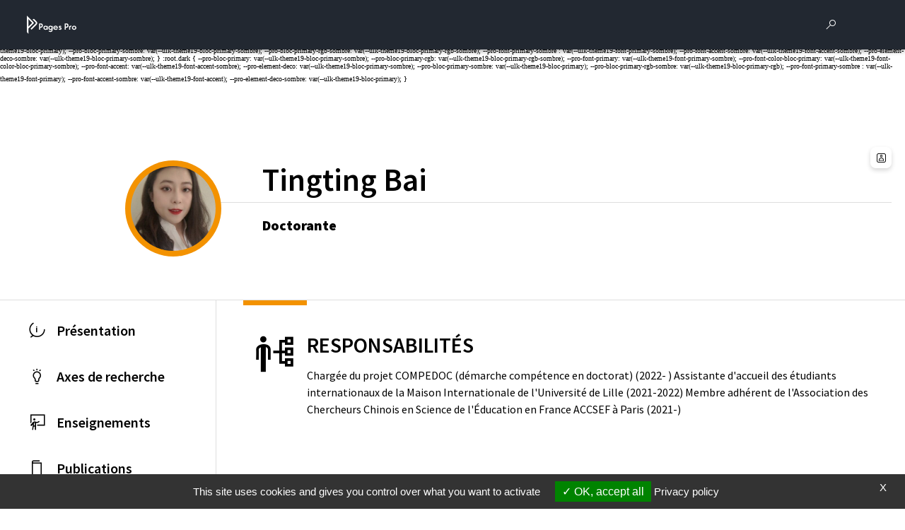

--- FILE ---
content_type: text/css
request_url: https://pro.univ-lille.fr/typo3temp/assets/css/d83ba50b06.css?1758204189
body_size: 1603
content:
/* default styles for extension "tx_rssdisplay" */

                li.tx-rssdisplay-item {
                        list-style: none; 
                        background-color: #fff; 
                        margin-bottom: 15px; 
                        padding: 5px 5px 10px 5px;
                }
                li.tx-rssdisplay-item h4 {
                        padding: 10px; 
                        margin: 10px 0 10px;
                }
                li.tx-rssdisplay-item p {
                        padding: 10px; 
                        margin-bottom: 0; 
                        display: block;
                }

/* default styles for extension "tx_indexedsearch" */
		.tx-indexedsearch .tx-indexedsearch-searchbox .form-control {font-size:12px;}
		.tx-indexedsearch .tx-indexedsearch-res .tx-indexedsearch-descr .tx-indexedsearch-redMarkup { color:red; }
/* default styles for extension "tx_frontend" */
    .ce-align-left { text-align: left; }
    .ce-align-center { text-align: center; }
    .ce-align-right { text-align: right; }

    .ce-table td, .ce-table th { vertical-align: top; }

    .ce-textpic, .ce-image, .ce-nowrap .ce-bodytext, .ce-gallery, .ce-row, .ce-uploads li, .ce-uploads div { overflow: hidden; }

    .ce-left .ce-gallery, .ce-column { float: left; }
    .ce-center .ce-outer { position: relative; float: right; right: 50%; }
    .ce-center .ce-inner { position: relative; float: right; right: -50%; }
    .ce-right .ce-gallery { float: right; }

    .ce-gallery figure { display: table; margin: 0; }
    .ce-gallery figcaption { display: table-caption; caption-side: bottom; }
    .ce-gallery img { display: block; }
    .ce-gallery iframe { border-width: 0; }
    .ce-border img,
    .ce-border iframe {
        border: 2px solid #000000;
        padding: 0px;
    }

    .ce-intext.ce-right .ce-gallery, .ce-intext.ce-left .ce-gallery, .ce-above .ce-gallery {
        margin-bottom: 10px;
    }
    .ce-image .ce-gallery { margin-bottom: 0; }
    .ce-intext.ce-right .ce-gallery { margin-left: 10px; }
    .ce-intext.ce-left .ce-gallery { margin-right: 10px; }
    .ce-below .ce-gallery { margin-top: 10px; }

    .ce-column { margin-right: 10px; }
    .ce-column:last-child { margin-right: 0; }

    .ce-row { margin-bottom: 10px; }
    .ce-row:last-child { margin-bottom: 0; }

    .ce-above .ce-bodytext { clear: both; }

    .ce-intext.ce-left ol, .ce-intext.ce-left ul { padding-left: 40px; overflow: auto; }

    /* Headline */
    .ce-headline-left { text-align: left; }
    .ce-headline-center { text-align: center; }
    .ce-headline-right { text-align: right; }

    /* Uploads */
    .ce-uploads { margin: 0; padding: 0; }
    .ce-uploads li { list-style: none outside none; margin: 1em 0; }
    .ce-uploads img { float: left; padding-right: 1em; vertical-align: top; }
    .ce-uploads span { display: block; }

    /* Table */
    .ce-table { width: 100%; max-width: 100%; }
    .ce-table th, .ce-table td { padding: 0.5em 0.75em; vertical-align: top; }
    .ce-table thead th { border-bottom: 2px solid #dadada; }
    .ce-table th, .ce-table td { border-top: 1px solid #dadada; }
    .ce-table-striped tbody tr:nth-of-type(odd) { background-color: rgba(0,0,0,.05); }
    .ce-table-bordered th, .ce-table-bordered td { border: 1px solid #dadada; }

    /* Space */
    .frame-space-before-extra-small { margin-top: 1em; }
    .frame-space-before-small { margin-top: 2em; }
    .frame-space-before-medium { margin-top: 3em; }
    .frame-space-before-large { margin-top: 4em; }
    .frame-space-before-extra-large { margin-top: 5em; }
    .frame-space-after-extra-small { margin-bottom: 1em; }
    .frame-space-after-small { margin-bottom: 2em; }
    .frame-space-after-medium { margin-bottom: 3em; }
    .frame-space-after-large { margin-bottom: 4em; }
    .frame-space-after-extra-large { margin-bottom: 5em; }

    /* Frame */
    .frame-ruler-before:before { content: ''; display: block; border-top: 1px solid rgba(0,0,0,0.25); margin-bottom: 2em; }
    .frame-ruler-after:after { content: ''; display: block; border-bottom: 1px solid rgba(0,0,0,0.25); margin-top: 2em; }
    .frame-indent { margin-left: 15%; margin-right: 15%; }
    .frame-indent-left { margin-left: 33%; }
    .frame-indent-right { margin-right: 33%; }
/* default styles for extension "tx_l2l3labens" */
	textarea.f3-form-error {
		background-color:#FF9F9F;
		border: 1px #FF0000 solid;
	}

	input.f3-form-error {
		background-color:#FF9F9F;
		border: 1px #FF0000 solid;
	}

	.tx-l2l3labens table {
		border-collapse:separate;
		border-spacing:10px;
	}

	.tx-l2l3labens table th {
		font-weight:bold;
	}

	.tx-l2l3labens table td {
		vertical-align:top;
	}

	.typo3-messages .message-error {
		color:red;
	}

	.typo3-messages .message-ok {
		color:green;
	}


/* default styles for extension "tx_irfaq_pi1" */
		.tx-irfaq-pi1 ul.tx-irfaq-questions-list { margin-bottom: 75px; }
		.tx-irfaq-pi1 ul li a p.bodytext { margin: 0px; display: inline; font-weight: bold; }
		.tx-irfaq-pi1 .tx-irfaq-answer { margin-bottom: 10px; }
		.tx-irfaq-pi1 .tx-irfaq-answer h4 p.bodytext { margin: 0px; display: inline; font-weight: bold; }
		.tx-irfaq-pi1 .additional-info { border-top: 1px solid #AE2573; margin-bottom: 10px; }
		.tx-irfaq-pi1 .irfaq-related-faq, .tx-irfaq-pi1 .irfaq-related-links { padding-top: 0px; padding-bottom: 0px; margin-top: 3px; margin-bottom: 15px; }
		.tx-irfaq-pi1 .tx-irfaq-bar { width: 55px; background: url(typo3conf/ext/irfaq/res/grey_star.gif); float: left; margin: 4px 10px 0 0; }
		.tx-irfaq-pi1 .tx-irfaq-rating-bar { background: url(../typo3conf/ext/irfaq/res/orange_star.gif); height:12px; }
		.tx-irfaq-pi1 .tx-irfaq-cleaner { clear: both; height: 3px; }
		.tx-irfaq-pi1 .tx-irfaq-rating-prefix { float: left; margin: 3px 5px 0 0; }
		.tx-irfaq-pi1 .irfaq-search-form {margin-bottom: 10px;}
		
/* default styles for extension "tx_ul2fpfb" */
.t3-page-lang-label:first-child  .a[title="Éditer"] {
    display: none !important;
}


--- FILE ---
content_type: text/css
request_url: https://pro.univ-lille.fr/typo3conf/ext/l2l3labens/Resources/Public/CSS/halproDisplay.css?1677510999
body_size: 1413
content:
/* Blocs partie gauche*/

#ctnHalPro p {
    margin: 0;
}

/* Espacement filtres-boutons partie gauche*/

#ctnHalPro button {
    margin-left: 1rem;
}

/* Stylage publications */

.halpro-ctn-pub {

    border-left: none;
    border-top: none;
    border-bottom: dotted 2px #393E46;
    padding-bottom: 0.5rem;
    margin-bottom: 0.5rem;
    background-color: #fff;
}

.halpro-ctn-pub p:first-of-type::before {
    /* content: "▶ "; */
    /* content: "▷ ";
    font-weight: bold; */
    content: "◈ ";
    /*◆*/
    /* color: #f39200; */

}

.halpro-titre {
    font-weight: 600;
}

.halpro-auteurs {
    font-style: italic;
}

.halpro-btn-doctype {
    font-size: 0.8em;
    padding: 0.3rem 0.5rem;
    border-radius: 0.3rem;
    background-color: lightgray;
    text-align: left;
    border: 0;
    margin: 0 0.3rem 0.3rem 0;
}

/* Annulation de la coche pour le conteneur liste de documents à gauche */

.halpro-btn-filtres-checked::before {
    content: none;
}

/*---------------------------------------*/
/* Titres des filtres */

.halpro-filtre-etiq {
    font-weight: bold;
    margin: 0.5rem 0 0 0;
}

/* Bloc 1 droite - Recherche */

.halpro-ctn-ligne {
    display: flex;
    width: 100%;
    flex-wrap: nowrap;
}

#btnFiltreTxtReset {
    transition: background-color 0.5s, padding 0.5s;
    font-size: 100%;
    text-decoration: none;
    width: 2em;
    height: 2em;
    border: solid 0.2em #161c26;
    border-radius: 0 0.3em 0.3em 0;
    background-color: #161c26;
    color: #fff;
    /* ajout JY */
    text-align: center;
}

#btnFiltreTxtReset:hover {
    transition: background-color 0.5s, padding 0.5s;
    background-color: #393E46;
}

.bnt-reset::before {
    display: block;
    content: "×";

}

.halpro-filtre-input {
    border: none;
    border-bottom: solid 0.2em #000;
    border: solid 0.1em #dedede;
    color: #000;
    background-color: #eee;
    border-radius: 0.3em 0 0 0.3rem;
    height: 2em;
    min-width: 4em;
}

.halpro-filtre-input:focus,
.halpro-filtre-input:active,
.halpro-filtre-input:focus-within,
.halpro-filtre-input:focus-visible {
    border: 0.2em solid #161c26 !important;
    outline: none;
}

/* Filtre "aucun" et "tout" */

.halpro-filtre-gen {
    display: flex;
    gap: 0.5rem;
    margin: 0;
    text-align: left;
    border: 0;
}

.halpro-filtre-gen button {
    transition: background-color 0.5s, color 0.5s;
    font-size: 100%;
    text-decoration: none;
    padding: 0.25rem 1rem;
    margin: 0.5rem 0;
    border: none;
    border-radius: 0.3rem;
    flex-grow: 1;
    background-color: transparent;
    box-shadow: 0px 1px 5px 1px rgba(0, 0, 0, 0.2);
}

.halpro-filtre-gen button:hover {
    transition: background-color 0.5s, color 0.5s;
    background-color: #393E46;
    color: #fff;
}

/* Fonction checked/unchecked sur les conteneurs type de document + date*/

.halpro-btn-filtres-checked {
    font-weight: bold;
    color: #000;
}

#ctnFiltre-docType_s .halpro-btn-doctype::before,
#ctnFiltre-producedDateY_i .halpro-producedDateY_i::before {
    content: "▢ ";
}

#ctnFiltre-docType_s .halpro-btn-filtres-checked::before,
#ctnFiltre-producedDateY_i .halpro-btn-filtres-checked::before {
    content: "■ ";
}

/* Grid pour les conteneurs à droite pour organiser visuellement le contenu */

#ctnFiltre-docType_s {
    display: flex;
    flex-direction: row;
    flex-wrap: wrap;
}

.halpro-btn-doctype {
    flex-basis: fill;
    flex-grow: 1;
}

#ctnFiltre-producedDateY_i {
    display: grid;
    grid-auto-rows: auto;
    grid-template-columns: 1fr 1fr;
}

/* Stylage filtres */

.halpro-producedDateY_i {
    font-size: 0.8em;
    padding: 0.3rem 0.5rem;
    border-radius: 0.3rem;
    background-color: #eee;
    text-align: center;
    border: 0;
    margin: 0 0.3rem 0.3rem 0;
}

.halpro-btn-docType-ART {
    background-color: #8d90c7;
}

.halpro-btn-docType-COMM {
    background-color: #08d0a0;
}

.halpro-btn-docType-OUV {
    background-color: #eb80a8;
}

.halpro-btn-docType-REPORT {
    background-color: #ca4b3f;
}

.halpro-btn-docType-OTHER {
    background-color: #f39200;
}

.halpro-btn-docType-COUV {
    background-color: #ffd24d;
}

.halpro-btn-docType-POSTER {
    background-color: #8d90c7;
}

.halpro-btn-docType-PRESCONF {
    background-color: #08d0a0;
}

.halpro-btn-docType-DOUV {
    background-color: #eb80a8;
}

.halpro-btn-docType-PATENT {
    background-color: #ca4b3f;
}

.halpro-btn-docType-UNDEFINED {
    background-color: #f39200;
}

.halpro-btn-docType-THESE {
    background-color: #ffd24d;
}

.halpro-btn-docType-HDR {
    background-color: #8d90c7;
}

.halpro-btn-docType-MEM {
    background-color: #08d0a0;
}

.halpro-btn-docType-LECTURE {
    background-color: #eb80a8;
}

.halpro-btn-docType-IMG {
    background-color: #ca4b3f;
}

.halpro-btn-docType-VIDEO {
    background-color: #f39200;
}

.halpro-btn-docType-SON {
    background-color: #ffd24d;
}

.halpro-btn-docType-MAP {
    background-color: #8d90c7;
}

.halpro-btn-docType-MINUTES {
    background-color: #08d0a0;
}

.halpro-btn-docType-NOTE {
    background-color: #eb80a8;
}

.halpro-btn-docType-OTHERREPORT {
    background-color: #ca4b3f;
}

.halpro-btn-docType-BLOG {
    background-color: #f39200;
}

.halpro-btn-docType-ISSUE {
    background-color: #ffd24d;
}

.halpro-btn-docType-NOTICE {
    background-color: #8d90c7;
}

.halpro-btn-docType-PROCEEDINGS {
    background-color: #08d0a0;
}

--- FILE ---
content_type: text/css
request_url: https://template.univ-lille.fr/ulk/ulk-themes.min.css
body_size: 1629
content:
html{font-size:var(--ulk-font-size)}:root{--ulk-font-color: #000;--ulk-background: #FFF;--ulk-background-rgb: 255, 255, 255;--ulk-bloc-neutre1: #EEE;--ulk-bloc-neutre1-rgb: 238, 238, 238;--ulk-bloc-neutre2: #DEDEDE;--ulk-bloc-neutre2-rgb: 222, 222, 222;--ulk-font-color-sombre: #FFF;--ulk-background-sombre: #161c26;--ulk-background-rgb-sombre: 22, 28, 38;--ulk-bloc-neutre1-sombre: #222831;--ulk-bloc-neutre1-rgb-sombre: 34, 40, 49;--ulk-bloc-neutre2-sombre: #393e46;--ulk-bloc-neutre2-rgb-sombre: 57, 62, 70;--ulk-font-family-sans: "Source Sans Pro", system-ui, -apple-system, "Segoe UI", Roboto, "Helvetica Neue", Arial, "Noto Sans", "Liberation Sans", sans-serif, "Apple Color Emoji", "Segoe UI Emoji", "Segoe UI Symbol", "Noto Color Emoji";--ulk-font-family-serif: "Source Serif Pro";--ulk-font-dyslexia: "open-dyslexic", "usual", "Helvetica Neue", Helvetica, Arial, sans-serif;--ulk-font-size: 1rem;--ulk-theme0-bloc-primary: #FFF;--ulk-theme0-bloc-primary-rgb: 255, 255, 255;--ulk-theme0-bloc-neutre1: #EEE;--ulk-theme0-bloc-neutre2: #DEDEDE;--ulk-theme0-bloc-primary-sombre: #161C26;--ulk-theme0-bloc-primary-rgb-sombre: 22, 28, 38;--ulk-theme0-font-primary: #000;--ulk-theme0-bloc-neutre1-sombre: #222831;--ulk-theme0-bloc-neutre1-rgb-sombre: 34, 40, 49;--ulk-theme0-bloc-neutre2-sombre: #393e46;--ulk-theme0-bloc-neutre2-rgb-sombre: 57, 62, 70;--ulk-theme0-font-primary-sombre: #FFF;--ulk-theme1-bloc-primary: #1F8389;--ulk-theme1-bloc-primary-rgb: 31, 131, 137;--ulk-theme1-font-primary: #18575D;--ulk-theme1-font-color-bloc-primary: #000;--ulk-theme1-font-accent: #941B23;--ulk-theme1-element-deco: ;--ulk-theme1-bloc-primary-sombre: #1F8389;--ulk-theme1-bloc-primary-rgb-sombre: 31, 131, 137;--ulk-theme1-font-primary-sombre: #08BD9E;--ulk-theme1-font-color-bloc-primary-sombre: #FFF;--ulk-theme1-font-accent-sombre: #FC8670;--ulk-theme1-element-deco-sombre: ;--ulk-theme2-bloc-primary: #96A2F5;--ulk-theme2-bloc-primary-rgb: 150, 162, 245;--ulk-theme2-font-primary: #494591;--ulk-theme2-font-color-bloc-primary: #000;--ulk-theme2-font-accent: #AA2E00;--ulk-theme2-element-deco: ;--ulk-theme2-bloc-primary-sombre: #494591;--ulk-theme2-bloc-primary-rgb-sombre: 73, 69, 145;--ulk-theme2-font-primary-sombre: #96A2F5;--ulk-theme2-font-color-bloc-primary-sombre: #FFF;--ulk-theme2-font-accent-sombre: #F39200;--ulk-theme2-element-deco-sombre: ;--ulk-theme3-bloc-primary: #08BD9E;--ulk-theme3-bloc-primary-rgb: 8, 189, 158;--ulk-theme3-font-primary: #18575D;--ulk-theme3-font-color-bloc-primary: #000;--ulk-theme3-font-accent: #835B0F;--ulk-theme3-element-deco: ;--ulk-theme3-bloc-primary-sombre: #18575D;--ulk-theme3-bloc-primary-rgb-sombre: 24, 87, 93;--ulk-theme3-font-primary-sombre: #08BD9E;--ulk-theme3-font-color-bloc-primary-sombre: #FFF;--ulk-theme3-font-accent-sombre: #FFD24D;--ulk-theme3-element-deco-sombre: ;--ulk-theme4-bloc-primary: #5D6FC0;--ulk-theme4-bloc-primary-rgb: 93, 111, 192;--ulk-theme4-font-primary: #494591;--ulk-theme4-font-color-bloc-primary: #000;--ulk-theme4-font-accent: #835B0F;--ulk-theme4-element-deco: ;--ulk-theme4-bloc-primary-sombre: #5D6FC0;--ulk-theme4-bloc-primary-rgb-sombre: 93, 111, 192;--ulk-theme4-font-primary-sombre: #96A2F5;--ulk-theme4-font-color-bloc-primary-sombre: #FFF;--ulk-theme4-font-accent-sombre: #FFD24D;--ulk-theme4-element-deco-sombre: ;--ulk-theme5-bloc-primary: #1F8389;--ulk-theme5-bloc-primary-rgb: 31, 131, 137;--ulk-theme5-font-primary: #494591;--ulk-theme5-font-color-bloc-primary: #000;--ulk-theme5-font-accent: #B72957;--ulk-theme5-element-deco: ;--ulk-theme5-bloc-primary-sombre: #1F8389;--ulk-theme5-bloc-primary-rgb-sombre: 31, 131, 137;--ulk-theme5-font-primary-sombre: #96A2F5;--ulk-theme5-font-color-bloc-primary-sombre: #FFF;--ulk-theme5-font-accent-sombre: #FE7DB1;--ulk-theme5-element-deco-sombre: ;--ulk-theme6-bloc-primary: #5D6FC0;--ulk-theme6-bloc-primary-rgb: 93, 111, 192;--ulk-theme6-font-primary: #18575D;--ulk-theme6-font-color-bloc-primary: #000;--ulk-theme6-font-accent: #AA2E00;--ulk-theme6-element-deco: ;--ulk-theme6-bloc-primary-sombre: #5D6EB3;--ulk-theme6-bloc-primary-rgb-sombre: 93, 110, 179;--ulk-theme6-font-primary-sombre: #08BD9E;--ulk-theme6-font-color-bloc-primary-sombre: #FFF;--ulk-theme6-font-accent-sombre: #F39200;--ulk-theme6-element-deco-sombre: ;--ulk-theme7-bloc-primary: #96A2F5;--ulk-theme7-bloc-primary-rgb: 150, 162, 245;--ulk-theme7-font-primary: #18575D;--ulk-theme7-font-color-bloc-primary: #000;--ulk-theme7-font-accent: #941B23;--ulk-theme7-element-deco: ;--ulk-theme7-bloc-primary-sombre: #494591;--ulk-theme7-bloc-primary-rgb-sombre: 73, 69, 145;--ulk-theme7-font-primary-sombre: #08BD9E;--ulk-theme7-font-color-bloc-primary-sombre: #FFF;--ulk-theme7-font-accent-sombre: #FC8670;--ulk-theme7-element-deco-sombre: ;--ulk-theme8-bloc-primary: #08BD9E;--ulk-theme8-bloc-primary-rgb: 8, 189, 158;--ulk-theme8-font-primary: #494591;--ulk-theme8-font-color-bloc-primary: #000;--ulk-theme8-font-accent: #941B23;--ulk-theme8-element-deco: ;--ulk-theme8-bloc-primary-sombre: #18575D;--ulk-theme8-bloc-primary-rgb-sombre: 24, 87, 93;--ulk-theme8-font-primary-sombre: #96A2F5;--ulk-theme8-font-color-bloc-primary-sombre: #FFF;--ulk-theme8-font-accent-sombre: #FC8670;--ulk-theme8-element-deco-sombre: ;--ulk-theme9-bloc-primary: #FFD24D;--ulk-theme9-bloc-primary-rgb: 255, 210, 77;--ulk-theme9-font-primary: #AA2E00;--ulk-theme9-font-color-bloc-primary: #000;--ulk-theme9-font-accent: #494591;--ulk-theme9-element-deco: ;--ulk-theme9-bloc-primary-sombre: #835B0F;--ulk-theme9-bloc-primary-rgb-sombre: 131, 91, 15;--ulk-theme9-font-primary-sombre: #F39200;--ulk-theme9-font-color-bloc-primary-sombre: #FFF;--ulk-theme9-font-accent-sombre: #96A2F5;--ulk-theme9-element-deco-sombre: ;--ulk-theme10-bloc-primary: #FC8670;--ulk-theme10-bloc-primary-rgb: 252, 134, 112;--ulk-theme10-font-primary: #941B23;--ulk-theme10-font-color-bloc-primary: #000;--ulk-theme10-font-accent: #18575D;--ulk-theme10-element-deco: ;--ulk-theme10-bloc-primary-sombre: #941B23;--ulk-theme10-bloc-primary-rgb-sombre: 148, 27, 35;--ulk-theme10-font-primary-sombre: #FC8670;--ulk-theme10-font-color-bloc-primary-sombre: #FFF;--ulk-theme10-font-accent-sombre: #08BD9E;--ulk-theme10-element-deco-sombre: ;--ulk-theme11-bloc-primary: #FE7DB1;--ulk-theme11-bloc-primary-rgb: 254, 125, 177;--ulk-theme11-font-primary: #B72957;--ulk-theme11-font-color-bloc-primary: #000;--ulk-theme11-font-accent: #18575D;--ulk-theme11-element-deco: ;--ulk-theme11-bloc-primary-sombre: #B72957;--ulk-theme11-bloc-primary-rgb-sombre: 183, 41, 87;--ulk-theme11-font-primary-sombre: #FE7DB1;--ulk-theme11-font-color-bloc-primary-sombre: #FFF;--ulk-theme11-font-accent-sombre: #08BD9E;--ulk-theme11-element-deco-sombre: ;--ulk-theme12-bloc-primary: #F39200;--ulk-theme12-bloc-primary-rgb: 243, 146, 0;--ulk-theme12-font-primary: #835B0F;--ulk-theme12-font-color-bloc-primary: #000;--ulk-theme12-font-accent: #494591;--ulk-theme12-element-deco: ;--ulk-theme12-bloc-primary-sombre: #D04A0B;--ulk-theme12-bloc-primary-rgb-sombre: 208, 74, 11;--ulk-theme12-font-primary-sombre: #FFD24D;--ulk-theme12-font-color-bloc-primary-sombre: #FFF;--ulk-theme12-font-accent-sombre: #96A2F5;--ulk-theme12-element-deco-sombre: ;--ulk-theme13-bloc-primary: #D04A0B;--ulk-theme13-bloc-primary-rgb: 208, 74, 11;--ulk-theme13-font-primary: #AA2E00;--ulk-theme13-font-color-bloc-primary: #000;--ulk-theme13-font-accent: #494591;--ulk-theme13-element-deco: ;--ulk-theme13-bloc-primary-sombre: #D04A0B;--ulk-theme13-bloc-primary-rgb-sombre: 208, 74, 11;--ulk-theme13-font-primary-sombre: #F39200;--ulk-theme13-font-color-bloc-primary-sombre: #FFF;--ulk-theme13-font-accent-sombre: #96A2F5;--ulk-theme13-element-deco-sombre: ;--ulk-theme14-bloc-primary: #CC4A51;--ulk-theme14-bloc-primary-rgb: 204, 74, 81;--ulk-theme14-font-primary: #941B23;--ulk-theme14-font-color-bloc-primary: #000;--ulk-theme14-font-accent: #18575D;--ulk-theme14-element-deco: ;--ulk-theme14-bloc-primary-sombre: #CC4A51;--ulk-theme14-bloc-primary-rgb-sombre: 204, 74, 81;--ulk-theme14-font-primary-sombre: #FC8670;--ulk-theme14-font-color-bloc-primary-sombre: #FFF;--ulk-theme14-font-accent-sombre: #08BD9E;--ulk-theme14-element-deco-sombre: ;--ulk-theme15-bloc-primary: #FFD24D;--ulk-theme15-bloc-primary-rgb: 255, 210, 77;--ulk-theme15-font-primary: #B72957;--ulk-theme15-font-color-bloc-primary: #000;--ulk-theme15-font-accent: #18575D;--ulk-theme15-element-deco: ;--ulk-theme15-bloc-primary-sombre: #835B0F;--ulk-theme15-bloc-primary-rgb-sombre: 131, 91, 15;--ulk-theme15-font-primary-sombre: #FE7DB1;--ulk-theme15-font-color-bloc-primary-sombre: #FFF;--ulk-theme15-font-accent-sombre: #08BD9E;--ulk-theme15-element-deco-sombre: ;--ulk-theme16-bloc-primary: #FE7DB1;--ulk-theme16-bloc-primary-rgb: 254, 125, 177;--ulk-theme16-font-primary: #B72957;--ulk-theme16-font-color-bloc-primary: #000;--ulk-theme16-font-accent: #494591;--ulk-theme16-element-deco: ;--ulk-theme16-bloc-primary-sombre: #B72957;--ulk-theme16-bloc-primary-rgb-sombre: 183, 41, 87;--ulk-theme16-font-primary-sombre: #FC8670;--ulk-theme16-font-color-bloc-primary-sombre: #FFF;--ulk-theme16-font-accent-sombre: #96A2F5;--ulk-theme16-element-deco-sombre: ;--ulk-theme17-bloc-primary: #FFD24D;--ulk-theme17-bloc-primary-rgb: 255, 210, 77;--ulk-theme17-font-primary: #835B0F;--ulk-theme17-font-color-bloc-primary: #000;--ulk-theme17-font-accent: #494591;--ulk-theme17-element-deco: ;--ulk-theme17-bloc-primary-sombre: #835B0F;--ulk-theme17-bloc-primary-rgb-sombre: 131, 91, 15;--ulk-theme17-font-primary-sombre: #FFD24D;--ulk-theme17-font-color-bloc-primary-sombre: #FFF;--ulk-theme17-font-accent-sombre: #96A2F5;--ulk-theme17-element-deco-sombre: ;--ulk-theme18-bloc-primary: #CC4B51;--ulk-theme18-bloc-primary-rgb: 204, 75, 81;--ulk-theme18-font-primary: #B72957;--ulk-theme18-font-color-bloc-primary: #000;--ulk-theme18-font-accent: #18575D;--ulk-theme18-element-deco: ;--ulk-theme18-bloc-primary-sombre: #CC4B51;--ulk-theme18-bloc-primary-rgb-sombre: 204, 75, 81;--ulk-theme18-font-primary-sombre: #FE7DB1;--ulk-theme18-font-color-bloc-primary-sombre: #FFF;--ulk-theme18-font-accent-sombre: #08BD9E;--ulk-theme18-element-deco-sombre: ;--ulk-theme19-bloc-primary: #F39200;--ulk-theme19-bloc-primary-rgb: 243, 146, 0;--ulk-theme19-font-primary: #AA2E00;--ulk-theme19-font-color-bloc-primary: #000;--ulk-theme19-font-accent: #494591;--ulk-theme19-element-deco: ;--ulk-theme19-bloc-primary-sombre: #D04A0B;--ulk-theme19-bloc-primary-rgb-sombre: 208, 74, 11;--ulk-theme19-font-primary-sombre: #F39200;--ulk-theme19-font-color-bloc-primary-sombre: #FFF;--ulk-theme19-font-accent-sombre: #96A2F5;--ulk-theme19-element-deco-sombre: ;--ulk-theme20-bloc-primary: #D04A0B;--ulk-theme20-bloc-primary-rgb: 208, 74, 11;--ulk-theme20-font-primary: #AA2E00;--ulk-theme20-font-color-bloc-primary: #000;--ulk-theme20-font-accent: #18575D;--ulk-theme20-element-deco: ;--ulk-theme20-bloc-primary-sombre: #AA2E00;--ulk-theme20-bloc-primary-rgb-sombre: 170, 46, 0;--ulk-theme20-font-primary-sombre: #F39200;--ulk-theme20-font-color-bloc-primary-sombre: #FFF;--ulk-theme20-font-accent-sombre: #08BD9E;--ulk-theme20-element-deco-sombre: }